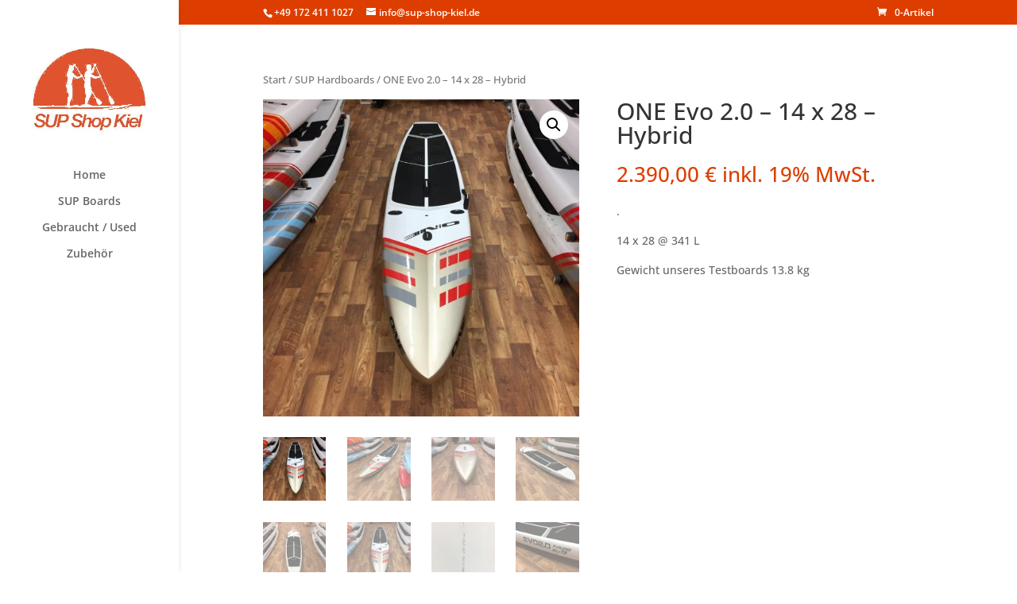

--- FILE ---
content_type: text/css
request_url: https://sup-shop-kiel.de/wp-content/et-cache/3434/et-core-unified-3434.min.css?ver=1766212012
body_size: -162
content:
h2.woocommerce-loop-category__title{text-align:center}mark.count{display:none}

--- FILE ---
content_type: text/css
request_url: https://sup-shop-kiel.de/wp-content/uploads/gfonts_local/gfonts_local.css
body_size: 667
content:
@font-face { font-family: "Open Sans";font-style: normal;font-weight: 300;
						src: url("https://sup-shop-kiel.de/wp-content/uploads/gfonts_local/Open_Sans/Open_Sans_300.eot"); /* IE9 Compat Modes */
						src: url("https://sup-shop-kiel.de/wp-content/uploads/gfonts_local/Open_Sans/Open_Sans_300.eot?#iefix") format("embedded-opentype"), /* IE6-IE8 */
							 url("https://sup-shop-kiel.de/wp-content/uploads/gfonts_local/Open_Sans/Open_Sans_300.woff2") format("woff2"), /* Super Modern Browsers */
							 url("https://sup-shop-kiel.de/wp-content/uploads/gfonts_local/Open_Sans/Open_Sans_300.woff") format("woff"), /* Pretty Modern Browsers */
							 url("https://sup-shop-kiel.de/wp-content/uploads/gfonts_local/Open_Sans/Open_Sans_300.ttf")  format("truetype"), /* Safari, Android, iOS */
						 url("https://sup-shop-kiel.de/wp-content/uploads/gfonts_local/Open_Sans/Open_Sans_300.svg#svgFontName") format("svg"); /* Legacy iOS */ }
@font-face { font-family: "Open Sans";font-style: normal;font-weight: 300;
						src: url("https://sup-shop-kiel.de/wp-content/uploads/gfonts_local/Open_Sans/Open_Sans_300.eot"); /* IE9 Compat Modes */
						src: url("https://sup-shop-kiel.de/wp-content/uploads/gfonts_local/Open_Sans/Open_Sans_300.eot?#iefix") format("embedded-opentype"), /* IE6-IE8 */
							 url("https://sup-shop-kiel.de/wp-content/uploads/gfonts_local/Open_Sans/Open_Sans_300.woff2") format("woff2"), /* Super Modern Browsers */
							 url("https://sup-shop-kiel.de/wp-content/uploads/gfonts_local/Open_Sans/Open_Sans_300.woff") format("woff"), /* Pretty Modern Browsers */
							 url("https://sup-shop-kiel.de/wp-content/uploads/gfonts_local/Open_Sans/Open_Sans_300.ttf")  format("truetype"), /* Safari, Android, iOS */
						 url("https://sup-shop-kiel.de/wp-content/uploads/gfonts_local/Open_Sans/Open_Sans_300.svg#svgFontName") format("svg"); /* Legacy iOS */ }
@font-face { font-family: "Open Sans";font-style: normal;font-weight: 300;
						src: url("https://sup-shop-kiel.de/wp-content/uploads/gfonts_local/Open_Sans/Open_Sans_300.eot"); /* IE9 Compat Modes */
						src: url("https://sup-shop-kiel.de/wp-content/uploads/gfonts_local/Open_Sans/Open_Sans_300.eot?#iefix") format("embedded-opentype"), /* IE6-IE8 */
							 url("https://sup-shop-kiel.de/wp-content/uploads/gfonts_local/Open_Sans/Open_Sans_300.woff2") format("woff2"), /* Super Modern Browsers */
							 url("https://sup-shop-kiel.de/wp-content/uploads/gfonts_local/Open_Sans/Open_Sans_300.woff") format("woff"), /* Pretty Modern Browsers */
							 url("https://sup-shop-kiel.de/wp-content/uploads/gfonts_local/Open_Sans/Open_Sans_300.ttf")  format("truetype"), /* Safari, Android, iOS */
						 url("https://sup-shop-kiel.de/wp-content/uploads/gfonts_local/Open_Sans/Open_Sans_300.svg#svgFontName") format("svg"); /* Legacy iOS */ }
@font-face { font-family: "Open Sans";font-style: normal;font-weight: 300;
						src: url("https://sup-shop-kiel.de/wp-content/uploads/gfonts_local/Open_Sans/Open_Sans_300.eot"); /* IE9 Compat Modes */
						src: url("https://sup-shop-kiel.de/wp-content/uploads/gfonts_local/Open_Sans/Open_Sans_300.eot?#iefix") format("embedded-opentype"), /* IE6-IE8 */
							 url("https://sup-shop-kiel.de/wp-content/uploads/gfonts_local/Open_Sans/Open_Sans_300.woff2") format("woff2"), /* Super Modern Browsers */
							 url("https://sup-shop-kiel.de/wp-content/uploads/gfonts_local/Open_Sans/Open_Sans_300.woff") format("woff"), /* Pretty Modern Browsers */
							 url("https://sup-shop-kiel.de/wp-content/uploads/gfonts_local/Open_Sans/Open_Sans_300.ttf")  format("truetype"), /* Safari, Android, iOS */
						 url("https://sup-shop-kiel.de/wp-content/uploads/gfonts_local/Open_Sans/Open_Sans_300.svg#svgFontName") format("svg"); /* Legacy iOS */ }
@font-face { font-family: "Open Sans";font-style: normal;font-weight: 300;
						src: url("https://sup-shop-kiel.de/wp-content/uploads/gfonts_local/Open_Sans/Open_Sans_300.eot"); /* IE9 Compat Modes */
						src: url("https://sup-shop-kiel.de/wp-content/uploads/gfonts_local/Open_Sans/Open_Sans_300.eot?#iefix") format("embedded-opentype"), /* IE6-IE8 */
							 url("https://sup-shop-kiel.de/wp-content/uploads/gfonts_local/Open_Sans/Open_Sans_300.woff2") format("woff2"), /* Super Modern Browsers */
							 url("https://sup-shop-kiel.de/wp-content/uploads/gfonts_local/Open_Sans/Open_Sans_300.woff") format("woff"), /* Pretty Modern Browsers */
							 url("https://sup-shop-kiel.de/wp-content/uploads/gfonts_local/Open_Sans/Open_Sans_300.ttf")  format("truetype"), /* Safari, Android, iOS */
						 url("https://sup-shop-kiel.de/wp-content/uploads/gfonts_local/Open_Sans/Open_Sans_300.svg#svgFontName") format("svg"); /* Legacy iOS */ }
@font-face { font-family: "Open Sans";font-style: italic;font-weight: 300;
						src: url("https://sup-shop-kiel.de/wp-content/uploads/gfonts_local/Open_Sans/Open_Sans_300italic.eot"); /* IE9 Compat Modes */
						src: url("https://sup-shop-kiel.de/wp-content/uploads/gfonts_local/Open_Sans/Open_Sans_300italic.eot?#iefix") format("embedded-opentype"), /* IE6-IE8 */
							 url("https://sup-shop-kiel.de/wp-content/uploads/gfonts_local/Open_Sans/Open_Sans_300italic.woff2") format("woff2"), /* Super Modern Browsers */
							 url("https://sup-shop-kiel.de/wp-content/uploads/gfonts_local/Open_Sans/Open_Sans_300italic.woff") format("woff"), /* Pretty Modern Browsers */
							 url("https://sup-shop-kiel.de/wp-content/uploads/gfonts_local/Open_Sans/Open_Sans_300italic.ttf")  format("truetype"), /* Safari, Android, iOS */
						 url("https://sup-shop-kiel.de/wp-content/uploads/gfonts_local/Open_Sans/Open_Sans_300italic.svg#svgFontName") format("svg"); /* Legacy iOS */ }
@font-face { font-family: "Open Sans";font-style: italic;font-weight: 300;
						src: url("https://sup-shop-kiel.de/wp-content/uploads/gfonts_local/Open_Sans/Open_Sans_300italic.eot"); /* IE9 Compat Modes */
						src: url("https://sup-shop-kiel.de/wp-content/uploads/gfonts_local/Open_Sans/Open_Sans_300italic.eot?#iefix") format("embedded-opentype"), /* IE6-IE8 */
							 url("https://sup-shop-kiel.de/wp-content/uploads/gfonts_local/Open_Sans/Open_Sans_300italic.woff2") format("woff2"), /* Super Modern Browsers */
							 url("https://sup-shop-kiel.de/wp-content/uploads/gfonts_local/Open_Sans/Open_Sans_300italic.woff") format("woff"), /* Pretty Modern Browsers */
							 url("https://sup-shop-kiel.de/wp-content/uploads/gfonts_local/Open_Sans/Open_Sans_300italic.ttf")  format("truetype"), /* Safari, Android, iOS */
						 url("https://sup-shop-kiel.de/wp-content/uploads/gfonts_local/Open_Sans/Open_Sans_300italic.svg#svgFontName") format("svg"); /* Legacy iOS */ }
@font-face { font-family: "Open Sans";font-style: italic;font-weight: 300;
						src: url("https://sup-shop-kiel.de/wp-content/uploads/gfonts_local/Open_Sans/Open_Sans_300italic.eot"); /* IE9 Compat Modes */
						src: url("https://sup-shop-kiel.de/wp-content/uploads/gfonts_local/Open_Sans/Open_Sans_300italic.eot?#iefix") format("embedded-opentype"), /* IE6-IE8 */
							 url("https://sup-shop-kiel.de/wp-content/uploads/gfonts_local/Open_Sans/Open_Sans_300italic.woff2") format("woff2"), /* Super Modern Browsers */
							 url("https://sup-shop-kiel.de/wp-content/uploads/gfonts_local/Open_Sans/Open_Sans_300italic.woff") format("woff"), /* Pretty Modern Browsers */
							 url("https://sup-shop-kiel.de/wp-content/uploads/gfonts_local/Open_Sans/Open_Sans_300italic.ttf")  format("truetype"), /* Safari, Android, iOS */
						 url("https://sup-shop-kiel.de/wp-content/uploads/gfonts_local/Open_Sans/Open_Sans_300italic.svg#svgFontName") format("svg"); /* Legacy iOS */ }
@font-face { font-family: "Open Sans";font-style: italic;font-weight: 300;
						src: url("https://sup-shop-kiel.de/wp-content/uploads/gfonts_local/Open_Sans/Open_Sans_300italic.eot"); /* IE9 Compat Modes */
						src: url("https://sup-shop-kiel.de/wp-content/uploads/gfonts_local/Open_Sans/Open_Sans_300italic.eot?#iefix") format("embedded-opentype"), /* IE6-IE8 */
							 url("https://sup-shop-kiel.de/wp-content/uploads/gfonts_local/Open_Sans/Open_Sans_300italic.woff2") format("woff2"), /* Super Modern Browsers */
							 url("https://sup-shop-kiel.de/wp-content/uploads/gfonts_local/Open_Sans/Open_Sans_300italic.woff") format("woff"), /* Pretty Modern Browsers */
							 url("https://sup-shop-kiel.de/wp-content/uploads/gfonts_local/Open_Sans/Open_Sans_300italic.ttf")  format("truetype"), /* Safari, Android, iOS */
						 url("https://sup-shop-kiel.de/wp-content/uploads/gfonts_local/Open_Sans/Open_Sans_300italic.svg#svgFontName") format("svg"); /* Legacy iOS */ }
@font-face { font-family: "Open Sans";font-style: italic;font-weight: 300;
						src: url("https://sup-shop-kiel.de/wp-content/uploads/gfonts_local/Open_Sans/Open_Sans_300italic.eot"); /* IE9 Compat Modes */
						src: url("https://sup-shop-kiel.de/wp-content/uploads/gfonts_local/Open_Sans/Open_Sans_300italic.eot?#iefix") format("embedded-opentype"), /* IE6-IE8 */
							 url("https://sup-shop-kiel.de/wp-content/uploads/gfonts_local/Open_Sans/Open_Sans_300italic.woff2") format("woff2"), /* Super Modern Browsers */
							 url("https://sup-shop-kiel.de/wp-content/uploads/gfonts_local/Open_Sans/Open_Sans_300italic.woff") format("woff"), /* Pretty Modern Browsers */
							 url("https://sup-shop-kiel.de/wp-content/uploads/gfonts_local/Open_Sans/Open_Sans_300italic.ttf")  format("truetype"), /* Safari, Android, iOS */
						 url("https://sup-shop-kiel.de/wp-content/uploads/gfonts_local/Open_Sans/Open_Sans_300italic.svg#svgFontName") format("svg"); /* Legacy iOS */ }
@font-face { font-family: "Open Sans";font-style: normal;font-weight: 500;
						src: url("https://sup-shop-kiel.de/wp-content/uploads/gfonts_local/Open_Sans/Open_Sans_500.eot"); /* IE9 Compat Modes */
						src: url("https://sup-shop-kiel.de/wp-content/uploads/gfonts_local/Open_Sans/Open_Sans_500.eot?#iefix") format("embedded-opentype"), /* IE6-IE8 */
							 url("https://sup-shop-kiel.de/wp-content/uploads/gfonts_local/Open_Sans/Open_Sans_500.woff2") format("woff2"), /* Super Modern Browsers */
							 url("https://sup-shop-kiel.de/wp-content/uploads/gfonts_local/Open_Sans/Open_Sans_500.woff") format("woff"), /* Pretty Modern Browsers */
							 url("https://sup-shop-kiel.de/wp-content/uploads/gfonts_local/Open_Sans/Open_Sans_500.ttf")  format("truetype"), /* Safari, Android, iOS */
						 url("https://sup-shop-kiel.de/wp-content/uploads/gfonts_local/Open_Sans/Open_Sans_500.svg#svgFontName") format("svg"); /* Legacy iOS */ }
@font-face { font-family: "Open Sans";font-style: normal;font-weight: 500;
						src: url("https://sup-shop-kiel.de/wp-content/uploads/gfonts_local/Open_Sans/Open_Sans_500.eot"); /* IE9 Compat Modes */
						src: url("https://sup-shop-kiel.de/wp-content/uploads/gfonts_local/Open_Sans/Open_Sans_500.eot?#iefix") format("embedded-opentype"), /* IE6-IE8 */
							 url("https://sup-shop-kiel.de/wp-content/uploads/gfonts_local/Open_Sans/Open_Sans_500.woff2") format("woff2"), /* Super Modern Browsers */
							 url("https://sup-shop-kiel.de/wp-content/uploads/gfonts_local/Open_Sans/Open_Sans_500.woff") format("woff"), /* Pretty Modern Browsers */
							 url("https://sup-shop-kiel.de/wp-content/uploads/gfonts_local/Open_Sans/Open_Sans_500.ttf")  format("truetype"), /* Safari, Android, iOS */
						 url("https://sup-shop-kiel.de/wp-content/uploads/gfonts_local/Open_Sans/Open_Sans_500.svg#svgFontName") format("svg"); /* Legacy iOS */ }
@font-face { font-family: "Open Sans";font-style: normal;font-weight: 500;
						src: url("https://sup-shop-kiel.de/wp-content/uploads/gfonts_local/Open_Sans/Open_Sans_500.eot"); /* IE9 Compat Modes */
						src: url("https://sup-shop-kiel.de/wp-content/uploads/gfonts_local/Open_Sans/Open_Sans_500.eot?#iefix") format("embedded-opentype"), /* IE6-IE8 */
							 url("https://sup-shop-kiel.de/wp-content/uploads/gfonts_local/Open_Sans/Open_Sans_500.woff2") format("woff2"), /* Super Modern Browsers */
							 url("https://sup-shop-kiel.de/wp-content/uploads/gfonts_local/Open_Sans/Open_Sans_500.woff") format("woff"), /* Pretty Modern Browsers */
							 url("https://sup-shop-kiel.de/wp-content/uploads/gfonts_local/Open_Sans/Open_Sans_500.ttf")  format("truetype"), /* Safari, Android, iOS */
						 url("https://sup-shop-kiel.de/wp-content/uploads/gfonts_local/Open_Sans/Open_Sans_500.svg#svgFontName") format("svg"); /* Legacy iOS */ }
@font-face { font-family: "Open Sans";font-style: normal;font-weight: 500;
						src: url("https://sup-shop-kiel.de/wp-content/uploads/gfonts_local/Open_Sans/Open_Sans_500.eot"); /* IE9 Compat Modes */
						src: url("https://sup-shop-kiel.de/wp-content/uploads/gfonts_local/Open_Sans/Open_Sans_500.eot?#iefix") format("embedded-opentype"), /* IE6-IE8 */
							 url("https://sup-shop-kiel.de/wp-content/uploads/gfonts_local/Open_Sans/Open_Sans_500.woff2") format("woff2"), /* Super Modern Browsers */
							 url("https://sup-shop-kiel.de/wp-content/uploads/gfonts_local/Open_Sans/Open_Sans_500.woff") format("woff"), /* Pretty Modern Browsers */
							 url("https://sup-shop-kiel.de/wp-content/uploads/gfonts_local/Open_Sans/Open_Sans_500.ttf")  format("truetype"), /* Safari, Android, iOS */
						 url("https://sup-shop-kiel.de/wp-content/uploads/gfonts_local/Open_Sans/Open_Sans_500.svg#svgFontName") format("svg"); /* Legacy iOS */ }
@font-face { font-family: "Open Sans";font-style: normal;font-weight: 500;
						src: url("https://sup-shop-kiel.de/wp-content/uploads/gfonts_local/Open_Sans/Open_Sans_500.eot"); /* IE9 Compat Modes */
						src: url("https://sup-shop-kiel.de/wp-content/uploads/gfonts_local/Open_Sans/Open_Sans_500.eot?#iefix") format("embedded-opentype"), /* IE6-IE8 */
							 url("https://sup-shop-kiel.de/wp-content/uploads/gfonts_local/Open_Sans/Open_Sans_500.woff2") format("woff2"), /* Super Modern Browsers */
							 url("https://sup-shop-kiel.de/wp-content/uploads/gfonts_local/Open_Sans/Open_Sans_500.woff") format("woff"), /* Pretty Modern Browsers */
							 url("https://sup-shop-kiel.de/wp-content/uploads/gfonts_local/Open_Sans/Open_Sans_500.ttf")  format("truetype"), /* Safari, Android, iOS */
						 url("https://sup-shop-kiel.de/wp-content/uploads/gfonts_local/Open_Sans/Open_Sans_500.svg#svgFontName") format("svg"); /* Legacy iOS */ }
@font-face { font-family: "Open Sans";font-style: italic;font-weight: 500;
						src: url("https://sup-shop-kiel.de/wp-content/uploads/gfonts_local/Open_Sans/Open_Sans_500italic.eot"); /* IE9 Compat Modes */
						src: url("https://sup-shop-kiel.de/wp-content/uploads/gfonts_local/Open_Sans/Open_Sans_500italic.eot?#iefix") format("embedded-opentype"), /* IE6-IE8 */
							 url("https://sup-shop-kiel.de/wp-content/uploads/gfonts_local/Open_Sans/Open_Sans_500italic.woff2") format("woff2"), /* Super Modern Browsers */
							 url("https://sup-shop-kiel.de/wp-content/uploads/gfonts_local/Open_Sans/Open_Sans_500italic.woff") format("woff"), /* Pretty Modern Browsers */
							 url("https://sup-shop-kiel.de/wp-content/uploads/gfonts_local/Open_Sans/Open_Sans_500italic.ttf")  format("truetype"), /* Safari, Android, iOS */
						 url("https://sup-shop-kiel.de/wp-content/uploads/gfonts_local/Open_Sans/Open_Sans_500italic.svg#svgFontName") format("svg"); /* Legacy iOS */ }
@font-face { font-family: "Open Sans";font-style: italic;font-weight: 500;
						src: url("https://sup-shop-kiel.de/wp-content/uploads/gfonts_local/Open_Sans/Open_Sans_500italic.eot"); /* IE9 Compat Modes */
						src: url("https://sup-shop-kiel.de/wp-content/uploads/gfonts_local/Open_Sans/Open_Sans_500italic.eot?#iefix") format("embedded-opentype"), /* IE6-IE8 */
							 url("https://sup-shop-kiel.de/wp-content/uploads/gfonts_local/Open_Sans/Open_Sans_500italic.woff2") format("woff2"), /* Super Modern Browsers */
							 url("https://sup-shop-kiel.de/wp-content/uploads/gfonts_local/Open_Sans/Open_Sans_500italic.woff") format("woff"), /* Pretty Modern Browsers */
							 url("https://sup-shop-kiel.de/wp-content/uploads/gfonts_local/Open_Sans/Open_Sans_500italic.ttf")  format("truetype"), /* Safari, Android, iOS */
						 url("https://sup-shop-kiel.de/wp-content/uploads/gfonts_local/Open_Sans/Open_Sans_500italic.svg#svgFontName") format("svg"); /* Legacy iOS */ }
@font-face { font-family: "Open Sans";font-style: italic;font-weight: 500;
						src: url("https://sup-shop-kiel.de/wp-content/uploads/gfonts_local/Open_Sans/Open_Sans_500italic.eot"); /* IE9 Compat Modes */
						src: url("https://sup-shop-kiel.de/wp-content/uploads/gfonts_local/Open_Sans/Open_Sans_500italic.eot?#iefix") format("embedded-opentype"), /* IE6-IE8 */
							 url("https://sup-shop-kiel.de/wp-content/uploads/gfonts_local/Open_Sans/Open_Sans_500italic.woff2") format("woff2"), /* Super Modern Browsers */
							 url("https://sup-shop-kiel.de/wp-content/uploads/gfonts_local/Open_Sans/Open_Sans_500italic.woff") format("woff"), /* Pretty Modern Browsers */
							 url("https://sup-shop-kiel.de/wp-content/uploads/gfonts_local/Open_Sans/Open_Sans_500italic.ttf")  format("truetype"), /* Safari, Android, iOS */
						 url("https://sup-shop-kiel.de/wp-content/uploads/gfonts_local/Open_Sans/Open_Sans_500italic.svg#svgFontName") format("svg"); /* Legacy iOS */ }
@font-face { font-family: "Open Sans";font-style: italic;font-weight: 500;
						src: url("https://sup-shop-kiel.de/wp-content/uploads/gfonts_local/Open_Sans/Open_Sans_500italic.eot"); /* IE9 Compat Modes */
						src: url("https://sup-shop-kiel.de/wp-content/uploads/gfonts_local/Open_Sans/Open_Sans_500italic.eot?#iefix") format("embedded-opentype"), /* IE6-IE8 */
							 url("https://sup-shop-kiel.de/wp-content/uploads/gfonts_local/Open_Sans/Open_Sans_500italic.woff2") format("woff2"), /* Super Modern Browsers */
							 url("https://sup-shop-kiel.de/wp-content/uploads/gfonts_local/Open_Sans/Open_Sans_500italic.woff") format("woff"), /* Pretty Modern Browsers */
							 url("https://sup-shop-kiel.de/wp-content/uploads/gfonts_local/Open_Sans/Open_Sans_500italic.ttf")  format("truetype"), /* Safari, Android, iOS */
						 url("https://sup-shop-kiel.de/wp-content/uploads/gfonts_local/Open_Sans/Open_Sans_500italic.svg#svgFontName") format("svg"); /* Legacy iOS */ }
@font-face { font-family: "Open Sans";font-style: italic;font-weight: 500;
						src: url("https://sup-shop-kiel.de/wp-content/uploads/gfonts_local/Open_Sans/Open_Sans_500italic.eot"); /* IE9 Compat Modes */
						src: url("https://sup-shop-kiel.de/wp-content/uploads/gfonts_local/Open_Sans/Open_Sans_500italic.eot?#iefix") format("embedded-opentype"), /* IE6-IE8 */
							 url("https://sup-shop-kiel.de/wp-content/uploads/gfonts_local/Open_Sans/Open_Sans_500italic.woff2") format("woff2"), /* Super Modern Browsers */
							 url("https://sup-shop-kiel.de/wp-content/uploads/gfonts_local/Open_Sans/Open_Sans_500italic.woff") format("woff"), /* Pretty Modern Browsers */
							 url("https://sup-shop-kiel.de/wp-content/uploads/gfonts_local/Open_Sans/Open_Sans_500italic.ttf")  format("truetype"), /* Safari, Android, iOS */
						 url("https://sup-shop-kiel.de/wp-content/uploads/gfonts_local/Open_Sans/Open_Sans_500italic.svg#svgFontName") format("svg"); /* Legacy iOS */ }
@font-face { font-family: "Open Sans";font-style: normal;font-weight: 600;
						src: url("https://sup-shop-kiel.de/wp-content/uploads/gfonts_local/Open_Sans/Open_Sans_600.eot"); /* IE9 Compat Modes */
						src: url("https://sup-shop-kiel.de/wp-content/uploads/gfonts_local/Open_Sans/Open_Sans_600.eot?#iefix") format("embedded-opentype"), /* IE6-IE8 */
							 url("https://sup-shop-kiel.de/wp-content/uploads/gfonts_local/Open_Sans/Open_Sans_600.woff2") format("woff2"), /* Super Modern Browsers */
							 url("https://sup-shop-kiel.de/wp-content/uploads/gfonts_local/Open_Sans/Open_Sans_600.woff") format("woff"), /* Pretty Modern Browsers */
							 url("https://sup-shop-kiel.de/wp-content/uploads/gfonts_local/Open_Sans/Open_Sans_600.ttf")  format("truetype"), /* Safari, Android, iOS */
						 url("https://sup-shop-kiel.de/wp-content/uploads/gfonts_local/Open_Sans/Open_Sans_600.svg#svgFontName") format("svg"); /* Legacy iOS */ }
@font-face { font-family: "Open Sans";font-style: normal;font-weight: 600;
						src: url("https://sup-shop-kiel.de/wp-content/uploads/gfonts_local/Open_Sans/Open_Sans_600.eot"); /* IE9 Compat Modes */
						src: url("https://sup-shop-kiel.de/wp-content/uploads/gfonts_local/Open_Sans/Open_Sans_600.eot?#iefix") format("embedded-opentype"), /* IE6-IE8 */
							 url("https://sup-shop-kiel.de/wp-content/uploads/gfonts_local/Open_Sans/Open_Sans_600.woff2") format("woff2"), /* Super Modern Browsers */
							 url("https://sup-shop-kiel.de/wp-content/uploads/gfonts_local/Open_Sans/Open_Sans_600.woff") format("woff"), /* Pretty Modern Browsers */
							 url("https://sup-shop-kiel.de/wp-content/uploads/gfonts_local/Open_Sans/Open_Sans_600.ttf")  format("truetype"), /* Safari, Android, iOS */
						 url("https://sup-shop-kiel.de/wp-content/uploads/gfonts_local/Open_Sans/Open_Sans_600.svg#svgFontName") format("svg"); /* Legacy iOS */ }
@font-face { font-family: "Open Sans";font-style: normal;font-weight: 600;
						src: url("https://sup-shop-kiel.de/wp-content/uploads/gfonts_local/Open_Sans/Open_Sans_600.eot"); /* IE9 Compat Modes */
						src: url("https://sup-shop-kiel.de/wp-content/uploads/gfonts_local/Open_Sans/Open_Sans_600.eot?#iefix") format("embedded-opentype"), /* IE6-IE8 */
							 url("https://sup-shop-kiel.de/wp-content/uploads/gfonts_local/Open_Sans/Open_Sans_600.woff2") format("woff2"), /* Super Modern Browsers */
							 url("https://sup-shop-kiel.de/wp-content/uploads/gfonts_local/Open_Sans/Open_Sans_600.woff") format("woff"), /* Pretty Modern Browsers */
							 url("https://sup-shop-kiel.de/wp-content/uploads/gfonts_local/Open_Sans/Open_Sans_600.ttf")  format("truetype"), /* Safari, Android, iOS */
						 url("https://sup-shop-kiel.de/wp-content/uploads/gfonts_local/Open_Sans/Open_Sans_600.svg#svgFontName") format("svg"); /* Legacy iOS */ }
@font-face { font-family: "Open Sans";font-style: normal;font-weight: 600;
						src: url("https://sup-shop-kiel.de/wp-content/uploads/gfonts_local/Open_Sans/Open_Sans_600.eot"); /* IE9 Compat Modes */
						src: url("https://sup-shop-kiel.de/wp-content/uploads/gfonts_local/Open_Sans/Open_Sans_600.eot?#iefix") format("embedded-opentype"), /* IE6-IE8 */
							 url("https://sup-shop-kiel.de/wp-content/uploads/gfonts_local/Open_Sans/Open_Sans_600.woff2") format("woff2"), /* Super Modern Browsers */
							 url("https://sup-shop-kiel.de/wp-content/uploads/gfonts_local/Open_Sans/Open_Sans_600.woff") format("woff"), /* Pretty Modern Browsers */
							 url("https://sup-shop-kiel.de/wp-content/uploads/gfonts_local/Open_Sans/Open_Sans_600.ttf")  format("truetype"), /* Safari, Android, iOS */
						 url("https://sup-shop-kiel.de/wp-content/uploads/gfonts_local/Open_Sans/Open_Sans_600.svg#svgFontName") format("svg"); /* Legacy iOS */ }
@font-face { font-family: "Open Sans";font-style: normal;font-weight: 600;
						src: url("https://sup-shop-kiel.de/wp-content/uploads/gfonts_local/Open_Sans/Open_Sans_600.eot"); /* IE9 Compat Modes */
						src: url("https://sup-shop-kiel.de/wp-content/uploads/gfonts_local/Open_Sans/Open_Sans_600.eot?#iefix") format("embedded-opentype"), /* IE6-IE8 */
							 url("https://sup-shop-kiel.de/wp-content/uploads/gfonts_local/Open_Sans/Open_Sans_600.woff2") format("woff2"), /* Super Modern Browsers */
							 url("https://sup-shop-kiel.de/wp-content/uploads/gfonts_local/Open_Sans/Open_Sans_600.woff") format("woff"), /* Pretty Modern Browsers */
							 url("https://sup-shop-kiel.de/wp-content/uploads/gfonts_local/Open_Sans/Open_Sans_600.ttf")  format("truetype"), /* Safari, Android, iOS */
						 url("https://sup-shop-kiel.de/wp-content/uploads/gfonts_local/Open_Sans/Open_Sans_600.svg#svgFontName") format("svg"); /* Legacy iOS */ }
@font-face { font-family: "Open Sans";font-style: italic;font-weight: 600;
						src: url("https://sup-shop-kiel.de/wp-content/uploads/gfonts_local/Open_Sans/Open_Sans_600italic.eot"); /* IE9 Compat Modes */
						src: url("https://sup-shop-kiel.de/wp-content/uploads/gfonts_local/Open_Sans/Open_Sans_600italic.eot?#iefix") format("embedded-opentype"), /* IE6-IE8 */
							 url("https://sup-shop-kiel.de/wp-content/uploads/gfonts_local/Open_Sans/Open_Sans_600italic.woff2") format("woff2"), /* Super Modern Browsers */
							 url("https://sup-shop-kiel.de/wp-content/uploads/gfonts_local/Open_Sans/Open_Sans_600italic.woff") format("woff"), /* Pretty Modern Browsers */
							 url("https://sup-shop-kiel.de/wp-content/uploads/gfonts_local/Open_Sans/Open_Sans_600italic.ttf")  format("truetype"), /* Safari, Android, iOS */
						 url("https://sup-shop-kiel.de/wp-content/uploads/gfonts_local/Open_Sans/Open_Sans_600italic.svg#svgFontName") format("svg"); /* Legacy iOS */ }
@font-face { font-family: "Open Sans";font-style: italic;font-weight: 600;
						src: url("https://sup-shop-kiel.de/wp-content/uploads/gfonts_local/Open_Sans/Open_Sans_600italic.eot"); /* IE9 Compat Modes */
						src: url("https://sup-shop-kiel.de/wp-content/uploads/gfonts_local/Open_Sans/Open_Sans_600italic.eot?#iefix") format("embedded-opentype"), /* IE6-IE8 */
							 url("https://sup-shop-kiel.de/wp-content/uploads/gfonts_local/Open_Sans/Open_Sans_600italic.woff2") format("woff2"), /* Super Modern Browsers */
							 url("https://sup-shop-kiel.de/wp-content/uploads/gfonts_local/Open_Sans/Open_Sans_600italic.woff") format("woff"), /* Pretty Modern Browsers */
							 url("https://sup-shop-kiel.de/wp-content/uploads/gfonts_local/Open_Sans/Open_Sans_600italic.ttf")  format("truetype"), /* Safari, Android, iOS */
						 url("https://sup-shop-kiel.de/wp-content/uploads/gfonts_local/Open_Sans/Open_Sans_600italic.svg#svgFontName") format("svg"); /* Legacy iOS */ }
@font-face { font-family: "Open Sans";font-style: italic;font-weight: 600;
						src: url("https://sup-shop-kiel.de/wp-content/uploads/gfonts_local/Open_Sans/Open_Sans_600italic.eot"); /* IE9 Compat Modes */
						src: url("https://sup-shop-kiel.de/wp-content/uploads/gfonts_local/Open_Sans/Open_Sans_600italic.eot?#iefix") format("embedded-opentype"), /* IE6-IE8 */
							 url("https://sup-shop-kiel.de/wp-content/uploads/gfonts_local/Open_Sans/Open_Sans_600italic.woff2") format("woff2"), /* Super Modern Browsers */
							 url("https://sup-shop-kiel.de/wp-content/uploads/gfonts_local/Open_Sans/Open_Sans_600italic.woff") format("woff"), /* Pretty Modern Browsers */
							 url("https://sup-shop-kiel.de/wp-content/uploads/gfonts_local/Open_Sans/Open_Sans_600italic.ttf")  format("truetype"), /* Safari, Android, iOS */
						 url("https://sup-shop-kiel.de/wp-content/uploads/gfonts_local/Open_Sans/Open_Sans_600italic.svg#svgFontName") format("svg"); /* Legacy iOS */ }
@font-face { font-family: "Open Sans";font-style: italic;font-weight: 600;
						src: url("https://sup-shop-kiel.de/wp-content/uploads/gfonts_local/Open_Sans/Open_Sans_600italic.eot"); /* IE9 Compat Modes */
						src: url("https://sup-shop-kiel.de/wp-content/uploads/gfonts_local/Open_Sans/Open_Sans_600italic.eot?#iefix") format("embedded-opentype"), /* IE6-IE8 */
							 url("https://sup-shop-kiel.de/wp-content/uploads/gfonts_local/Open_Sans/Open_Sans_600italic.woff2") format("woff2"), /* Super Modern Browsers */
							 url("https://sup-shop-kiel.de/wp-content/uploads/gfonts_local/Open_Sans/Open_Sans_600italic.woff") format("woff"), /* Pretty Modern Browsers */
							 url("https://sup-shop-kiel.de/wp-content/uploads/gfonts_local/Open_Sans/Open_Sans_600italic.ttf")  format("truetype"), /* Safari, Android, iOS */
						 url("https://sup-shop-kiel.de/wp-content/uploads/gfonts_local/Open_Sans/Open_Sans_600italic.svg#svgFontName") format("svg"); /* Legacy iOS */ }
@font-face { font-family: "Open Sans";font-style: italic;font-weight: 600;
						src: url("https://sup-shop-kiel.de/wp-content/uploads/gfonts_local/Open_Sans/Open_Sans_600italic.eot"); /* IE9 Compat Modes */
						src: url("https://sup-shop-kiel.de/wp-content/uploads/gfonts_local/Open_Sans/Open_Sans_600italic.eot?#iefix") format("embedded-opentype"), /* IE6-IE8 */
							 url("https://sup-shop-kiel.de/wp-content/uploads/gfonts_local/Open_Sans/Open_Sans_600italic.woff2") format("woff2"), /* Super Modern Browsers */
							 url("https://sup-shop-kiel.de/wp-content/uploads/gfonts_local/Open_Sans/Open_Sans_600italic.woff") format("woff"), /* Pretty Modern Browsers */
							 url("https://sup-shop-kiel.de/wp-content/uploads/gfonts_local/Open_Sans/Open_Sans_600italic.ttf")  format("truetype"), /* Safari, Android, iOS */
						 url("https://sup-shop-kiel.de/wp-content/uploads/gfonts_local/Open_Sans/Open_Sans_600italic.svg#svgFontName") format("svg"); /* Legacy iOS */ }
@font-face { font-family: "Open Sans";font-style: normal;font-weight: 700;
						src: url("https://sup-shop-kiel.de/wp-content/uploads/gfonts_local/Open_Sans/Open_Sans_700.eot"); /* IE9 Compat Modes */
						src: url("https://sup-shop-kiel.de/wp-content/uploads/gfonts_local/Open_Sans/Open_Sans_700.eot?#iefix") format("embedded-opentype"), /* IE6-IE8 */
							 url("https://sup-shop-kiel.de/wp-content/uploads/gfonts_local/Open_Sans/Open_Sans_700.woff2") format("woff2"), /* Super Modern Browsers */
							 url("https://sup-shop-kiel.de/wp-content/uploads/gfonts_local/Open_Sans/Open_Sans_700.woff") format("woff"), /* Pretty Modern Browsers */
							 url("https://sup-shop-kiel.de/wp-content/uploads/gfonts_local/Open_Sans/Open_Sans_700.ttf")  format("truetype"), /* Safari, Android, iOS */
						 url("https://sup-shop-kiel.de/wp-content/uploads/gfonts_local/Open_Sans/Open_Sans_700.svg#svgFontName") format("svg"); /* Legacy iOS */ }
@font-face { font-family: "Open Sans";font-style: normal;font-weight: 700;
						src: url("https://sup-shop-kiel.de/wp-content/uploads/gfonts_local/Open_Sans/Open_Sans_700.eot"); /* IE9 Compat Modes */
						src: url("https://sup-shop-kiel.de/wp-content/uploads/gfonts_local/Open_Sans/Open_Sans_700.eot?#iefix") format("embedded-opentype"), /* IE6-IE8 */
							 url("https://sup-shop-kiel.de/wp-content/uploads/gfonts_local/Open_Sans/Open_Sans_700.woff2") format("woff2"), /* Super Modern Browsers */
							 url("https://sup-shop-kiel.de/wp-content/uploads/gfonts_local/Open_Sans/Open_Sans_700.woff") format("woff"), /* Pretty Modern Browsers */
							 url("https://sup-shop-kiel.de/wp-content/uploads/gfonts_local/Open_Sans/Open_Sans_700.ttf")  format("truetype"), /* Safari, Android, iOS */
						 url("https://sup-shop-kiel.de/wp-content/uploads/gfonts_local/Open_Sans/Open_Sans_700.svg#svgFontName") format("svg"); /* Legacy iOS */ }
@font-face { font-family: "Open Sans";font-style: normal;font-weight: 700;
						src: url("https://sup-shop-kiel.de/wp-content/uploads/gfonts_local/Open_Sans/Open_Sans_700.eot"); /* IE9 Compat Modes */
						src: url("https://sup-shop-kiel.de/wp-content/uploads/gfonts_local/Open_Sans/Open_Sans_700.eot?#iefix") format("embedded-opentype"), /* IE6-IE8 */
							 url("https://sup-shop-kiel.de/wp-content/uploads/gfonts_local/Open_Sans/Open_Sans_700.woff2") format("woff2"), /* Super Modern Browsers */
							 url("https://sup-shop-kiel.de/wp-content/uploads/gfonts_local/Open_Sans/Open_Sans_700.woff") format("woff"), /* Pretty Modern Browsers */
							 url("https://sup-shop-kiel.de/wp-content/uploads/gfonts_local/Open_Sans/Open_Sans_700.ttf")  format("truetype"), /* Safari, Android, iOS */
						 url("https://sup-shop-kiel.de/wp-content/uploads/gfonts_local/Open_Sans/Open_Sans_700.svg#svgFontName") format("svg"); /* Legacy iOS */ }
@font-face { font-family: "Open Sans";font-style: normal;font-weight: 700;
						src: url("https://sup-shop-kiel.de/wp-content/uploads/gfonts_local/Open_Sans/Open_Sans_700.eot"); /* IE9 Compat Modes */
						src: url("https://sup-shop-kiel.de/wp-content/uploads/gfonts_local/Open_Sans/Open_Sans_700.eot?#iefix") format("embedded-opentype"), /* IE6-IE8 */
							 url("https://sup-shop-kiel.de/wp-content/uploads/gfonts_local/Open_Sans/Open_Sans_700.woff2") format("woff2"), /* Super Modern Browsers */
							 url("https://sup-shop-kiel.de/wp-content/uploads/gfonts_local/Open_Sans/Open_Sans_700.woff") format("woff"), /* Pretty Modern Browsers */
							 url("https://sup-shop-kiel.de/wp-content/uploads/gfonts_local/Open_Sans/Open_Sans_700.ttf")  format("truetype"), /* Safari, Android, iOS */
						 url("https://sup-shop-kiel.de/wp-content/uploads/gfonts_local/Open_Sans/Open_Sans_700.svg#svgFontName") format("svg"); /* Legacy iOS */ }
@font-face { font-family: "Open Sans";font-style: normal;font-weight: 700;
						src: url("https://sup-shop-kiel.de/wp-content/uploads/gfonts_local/Open_Sans/Open_Sans_700.eot"); /* IE9 Compat Modes */
						src: url("https://sup-shop-kiel.de/wp-content/uploads/gfonts_local/Open_Sans/Open_Sans_700.eot?#iefix") format("embedded-opentype"), /* IE6-IE8 */
							 url("https://sup-shop-kiel.de/wp-content/uploads/gfonts_local/Open_Sans/Open_Sans_700.woff2") format("woff2"), /* Super Modern Browsers */
							 url("https://sup-shop-kiel.de/wp-content/uploads/gfonts_local/Open_Sans/Open_Sans_700.woff") format("woff"), /* Pretty Modern Browsers */
							 url("https://sup-shop-kiel.de/wp-content/uploads/gfonts_local/Open_Sans/Open_Sans_700.ttf")  format("truetype"), /* Safari, Android, iOS */
						 url("https://sup-shop-kiel.de/wp-content/uploads/gfonts_local/Open_Sans/Open_Sans_700.svg#svgFontName") format("svg"); /* Legacy iOS */ }
@font-face { font-family: "Open Sans";font-style: italic;font-weight: 700;
						src: url("https://sup-shop-kiel.de/wp-content/uploads/gfonts_local/Open_Sans/Open_Sans_700italic.eot"); /* IE9 Compat Modes */
						src: url("https://sup-shop-kiel.de/wp-content/uploads/gfonts_local/Open_Sans/Open_Sans_700italic.eot?#iefix") format("embedded-opentype"), /* IE6-IE8 */
							 url("https://sup-shop-kiel.de/wp-content/uploads/gfonts_local/Open_Sans/Open_Sans_700italic.woff2") format("woff2"), /* Super Modern Browsers */
							 url("https://sup-shop-kiel.de/wp-content/uploads/gfonts_local/Open_Sans/Open_Sans_700italic.woff") format("woff"), /* Pretty Modern Browsers */
							 url("https://sup-shop-kiel.de/wp-content/uploads/gfonts_local/Open_Sans/Open_Sans_700italic.ttf")  format("truetype"), /* Safari, Android, iOS */
						 url("https://sup-shop-kiel.de/wp-content/uploads/gfonts_local/Open_Sans/Open_Sans_700italic.svg#svgFontName") format("svg"); /* Legacy iOS */ }
@font-face { font-family: "Open Sans";font-style: italic;font-weight: 700;
						src: url("https://sup-shop-kiel.de/wp-content/uploads/gfonts_local/Open_Sans/Open_Sans_700italic.eot"); /* IE9 Compat Modes */
						src: url("https://sup-shop-kiel.de/wp-content/uploads/gfonts_local/Open_Sans/Open_Sans_700italic.eot?#iefix") format("embedded-opentype"), /* IE6-IE8 */
							 url("https://sup-shop-kiel.de/wp-content/uploads/gfonts_local/Open_Sans/Open_Sans_700italic.woff2") format("woff2"), /* Super Modern Browsers */
							 url("https://sup-shop-kiel.de/wp-content/uploads/gfonts_local/Open_Sans/Open_Sans_700italic.woff") format("woff"), /* Pretty Modern Browsers */
							 url("https://sup-shop-kiel.de/wp-content/uploads/gfonts_local/Open_Sans/Open_Sans_700italic.ttf")  format("truetype"), /* Safari, Android, iOS */
						 url("https://sup-shop-kiel.de/wp-content/uploads/gfonts_local/Open_Sans/Open_Sans_700italic.svg#svgFontName") format("svg"); /* Legacy iOS */ }
@font-face { font-family: "Open Sans";font-style: italic;font-weight: 700;
						src: url("https://sup-shop-kiel.de/wp-content/uploads/gfonts_local/Open_Sans/Open_Sans_700italic.eot"); /* IE9 Compat Modes */
						src: url("https://sup-shop-kiel.de/wp-content/uploads/gfonts_local/Open_Sans/Open_Sans_700italic.eot?#iefix") format("embedded-opentype"), /* IE6-IE8 */
							 url("https://sup-shop-kiel.de/wp-content/uploads/gfonts_local/Open_Sans/Open_Sans_700italic.woff2") format("woff2"), /* Super Modern Browsers */
							 url("https://sup-shop-kiel.de/wp-content/uploads/gfonts_local/Open_Sans/Open_Sans_700italic.woff") format("woff"), /* Pretty Modern Browsers */
							 url("https://sup-shop-kiel.de/wp-content/uploads/gfonts_local/Open_Sans/Open_Sans_700italic.ttf")  format("truetype"), /* Safari, Android, iOS */
						 url("https://sup-shop-kiel.de/wp-content/uploads/gfonts_local/Open_Sans/Open_Sans_700italic.svg#svgFontName") format("svg"); /* Legacy iOS */ }
@font-face { font-family: "Open Sans";font-style: italic;font-weight: 700;
						src: url("https://sup-shop-kiel.de/wp-content/uploads/gfonts_local/Open_Sans/Open_Sans_700italic.eot"); /* IE9 Compat Modes */
						src: url("https://sup-shop-kiel.de/wp-content/uploads/gfonts_local/Open_Sans/Open_Sans_700italic.eot?#iefix") format("embedded-opentype"), /* IE6-IE8 */
							 url("https://sup-shop-kiel.de/wp-content/uploads/gfonts_local/Open_Sans/Open_Sans_700italic.woff2") format("woff2"), /* Super Modern Browsers */
							 url("https://sup-shop-kiel.de/wp-content/uploads/gfonts_local/Open_Sans/Open_Sans_700italic.woff") format("woff"), /* Pretty Modern Browsers */
							 url("https://sup-shop-kiel.de/wp-content/uploads/gfonts_local/Open_Sans/Open_Sans_700italic.ttf")  format("truetype"), /* Safari, Android, iOS */
						 url("https://sup-shop-kiel.de/wp-content/uploads/gfonts_local/Open_Sans/Open_Sans_700italic.svg#svgFontName") format("svg"); /* Legacy iOS */ }
@font-face { font-family: "Open Sans";font-style: italic;font-weight: 700;
						src: url("https://sup-shop-kiel.de/wp-content/uploads/gfonts_local/Open_Sans/Open_Sans_700italic.eot"); /* IE9 Compat Modes */
						src: url("https://sup-shop-kiel.de/wp-content/uploads/gfonts_local/Open_Sans/Open_Sans_700italic.eot?#iefix") format("embedded-opentype"), /* IE6-IE8 */
							 url("https://sup-shop-kiel.de/wp-content/uploads/gfonts_local/Open_Sans/Open_Sans_700italic.woff2") format("woff2"), /* Super Modern Browsers */
							 url("https://sup-shop-kiel.de/wp-content/uploads/gfonts_local/Open_Sans/Open_Sans_700italic.woff") format("woff"), /* Pretty Modern Browsers */
							 url("https://sup-shop-kiel.de/wp-content/uploads/gfonts_local/Open_Sans/Open_Sans_700italic.ttf")  format("truetype"), /* Safari, Android, iOS */
						 url("https://sup-shop-kiel.de/wp-content/uploads/gfonts_local/Open_Sans/Open_Sans_700italic.svg#svgFontName") format("svg"); /* Legacy iOS */ }
@font-face { font-family: "Open Sans";font-style: normal;font-weight: 800;
						src: url("https://sup-shop-kiel.de/wp-content/uploads/gfonts_local/Open_Sans/Open_Sans_800.eot"); /* IE9 Compat Modes */
						src: url("https://sup-shop-kiel.de/wp-content/uploads/gfonts_local/Open_Sans/Open_Sans_800.eot?#iefix") format("embedded-opentype"), /* IE6-IE8 */
							 url("https://sup-shop-kiel.de/wp-content/uploads/gfonts_local/Open_Sans/Open_Sans_800.woff2") format("woff2"), /* Super Modern Browsers */
							 url("https://sup-shop-kiel.de/wp-content/uploads/gfonts_local/Open_Sans/Open_Sans_800.woff") format("woff"), /* Pretty Modern Browsers */
							 url("https://sup-shop-kiel.de/wp-content/uploads/gfonts_local/Open_Sans/Open_Sans_800.ttf")  format("truetype"), /* Safari, Android, iOS */
						 url("https://sup-shop-kiel.de/wp-content/uploads/gfonts_local/Open_Sans/Open_Sans_800.svg#svgFontName") format("svg"); /* Legacy iOS */ }
@font-face { font-family: "Open Sans";font-style: normal;font-weight: 800;
						src: url("https://sup-shop-kiel.de/wp-content/uploads/gfonts_local/Open_Sans/Open_Sans_800.eot"); /* IE9 Compat Modes */
						src: url("https://sup-shop-kiel.de/wp-content/uploads/gfonts_local/Open_Sans/Open_Sans_800.eot?#iefix") format("embedded-opentype"), /* IE6-IE8 */
							 url("https://sup-shop-kiel.de/wp-content/uploads/gfonts_local/Open_Sans/Open_Sans_800.woff2") format("woff2"), /* Super Modern Browsers */
							 url("https://sup-shop-kiel.de/wp-content/uploads/gfonts_local/Open_Sans/Open_Sans_800.woff") format("woff"), /* Pretty Modern Browsers */
							 url("https://sup-shop-kiel.de/wp-content/uploads/gfonts_local/Open_Sans/Open_Sans_800.ttf")  format("truetype"), /* Safari, Android, iOS */
						 url("https://sup-shop-kiel.de/wp-content/uploads/gfonts_local/Open_Sans/Open_Sans_800.svg#svgFontName") format("svg"); /* Legacy iOS */ }
@font-face { font-family: "Open Sans";font-style: normal;font-weight: 800;
						src: url("https://sup-shop-kiel.de/wp-content/uploads/gfonts_local/Open_Sans/Open_Sans_800.eot"); /* IE9 Compat Modes */
						src: url("https://sup-shop-kiel.de/wp-content/uploads/gfonts_local/Open_Sans/Open_Sans_800.eot?#iefix") format("embedded-opentype"), /* IE6-IE8 */
							 url("https://sup-shop-kiel.de/wp-content/uploads/gfonts_local/Open_Sans/Open_Sans_800.woff2") format("woff2"), /* Super Modern Browsers */
							 url("https://sup-shop-kiel.de/wp-content/uploads/gfonts_local/Open_Sans/Open_Sans_800.woff") format("woff"), /* Pretty Modern Browsers */
							 url("https://sup-shop-kiel.de/wp-content/uploads/gfonts_local/Open_Sans/Open_Sans_800.ttf")  format("truetype"), /* Safari, Android, iOS */
						 url("https://sup-shop-kiel.de/wp-content/uploads/gfonts_local/Open_Sans/Open_Sans_800.svg#svgFontName") format("svg"); /* Legacy iOS */ }
@font-face { font-family: "Open Sans";font-style: normal;font-weight: 800;
						src: url("https://sup-shop-kiel.de/wp-content/uploads/gfonts_local/Open_Sans/Open_Sans_800.eot"); /* IE9 Compat Modes */
						src: url("https://sup-shop-kiel.de/wp-content/uploads/gfonts_local/Open_Sans/Open_Sans_800.eot?#iefix") format("embedded-opentype"), /* IE6-IE8 */
							 url("https://sup-shop-kiel.de/wp-content/uploads/gfonts_local/Open_Sans/Open_Sans_800.woff2") format("woff2"), /* Super Modern Browsers */
							 url("https://sup-shop-kiel.de/wp-content/uploads/gfonts_local/Open_Sans/Open_Sans_800.woff") format("woff"), /* Pretty Modern Browsers */
							 url("https://sup-shop-kiel.de/wp-content/uploads/gfonts_local/Open_Sans/Open_Sans_800.ttf")  format("truetype"), /* Safari, Android, iOS */
						 url("https://sup-shop-kiel.de/wp-content/uploads/gfonts_local/Open_Sans/Open_Sans_800.svg#svgFontName") format("svg"); /* Legacy iOS */ }
@font-face { font-family: "Open Sans";font-style: normal;font-weight: 800;
						src: url("https://sup-shop-kiel.de/wp-content/uploads/gfonts_local/Open_Sans/Open_Sans_800.eot"); /* IE9 Compat Modes */
						src: url("https://sup-shop-kiel.de/wp-content/uploads/gfonts_local/Open_Sans/Open_Sans_800.eot?#iefix") format("embedded-opentype"), /* IE6-IE8 */
							 url("https://sup-shop-kiel.de/wp-content/uploads/gfonts_local/Open_Sans/Open_Sans_800.woff2") format("woff2"), /* Super Modern Browsers */
							 url("https://sup-shop-kiel.de/wp-content/uploads/gfonts_local/Open_Sans/Open_Sans_800.woff") format("woff"), /* Pretty Modern Browsers */
							 url("https://sup-shop-kiel.de/wp-content/uploads/gfonts_local/Open_Sans/Open_Sans_800.ttf")  format("truetype"), /* Safari, Android, iOS */
						 url("https://sup-shop-kiel.de/wp-content/uploads/gfonts_local/Open_Sans/Open_Sans_800.svg#svgFontName") format("svg"); /* Legacy iOS */ }
@font-face { font-family: "Open Sans";font-style: italic;font-weight: 800;
						src: url("https://sup-shop-kiel.de/wp-content/uploads/gfonts_local/Open_Sans/Open_Sans_800italic.eot"); /* IE9 Compat Modes */
						src: url("https://sup-shop-kiel.de/wp-content/uploads/gfonts_local/Open_Sans/Open_Sans_800italic.eot?#iefix") format("embedded-opentype"), /* IE6-IE8 */
							 url("https://sup-shop-kiel.de/wp-content/uploads/gfonts_local/Open_Sans/Open_Sans_800italic.woff2") format("woff2"), /* Super Modern Browsers */
							 url("https://sup-shop-kiel.de/wp-content/uploads/gfonts_local/Open_Sans/Open_Sans_800italic.woff") format("woff"), /* Pretty Modern Browsers */
							 url("https://sup-shop-kiel.de/wp-content/uploads/gfonts_local/Open_Sans/Open_Sans_800italic.ttf")  format("truetype"), /* Safari, Android, iOS */
						 url("https://sup-shop-kiel.de/wp-content/uploads/gfonts_local/Open_Sans/Open_Sans_800italic.svg#svgFontName") format("svg"); /* Legacy iOS */ }
@font-face { font-family: "Open Sans";font-style: italic;font-weight: 800;
						src: url("https://sup-shop-kiel.de/wp-content/uploads/gfonts_local/Open_Sans/Open_Sans_800italic.eot"); /* IE9 Compat Modes */
						src: url("https://sup-shop-kiel.de/wp-content/uploads/gfonts_local/Open_Sans/Open_Sans_800italic.eot?#iefix") format("embedded-opentype"), /* IE6-IE8 */
							 url("https://sup-shop-kiel.de/wp-content/uploads/gfonts_local/Open_Sans/Open_Sans_800italic.woff2") format("woff2"), /* Super Modern Browsers */
							 url("https://sup-shop-kiel.de/wp-content/uploads/gfonts_local/Open_Sans/Open_Sans_800italic.woff") format("woff"), /* Pretty Modern Browsers */
							 url("https://sup-shop-kiel.de/wp-content/uploads/gfonts_local/Open_Sans/Open_Sans_800italic.ttf")  format("truetype"), /* Safari, Android, iOS */
						 url("https://sup-shop-kiel.de/wp-content/uploads/gfonts_local/Open_Sans/Open_Sans_800italic.svg#svgFontName") format("svg"); /* Legacy iOS */ }
@font-face { font-family: "Open Sans";font-style: italic;font-weight: 800;
						src: url("https://sup-shop-kiel.de/wp-content/uploads/gfonts_local/Open_Sans/Open_Sans_800italic.eot"); /* IE9 Compat Modes */
						src: url("https://sup-shop-kiel.de/wp-content/uploads/gfonts_local/Open_Sans/Open_Sans_800italic.eot?#iefix") format("embedded-opentype"), /* IE6-IE8 */
							 url("https://sup-shop-kiel.de/wp-content/uploads/gfonts_local/Open_Sans/Open_Sans_800italic.woff2") format("woff2"), /* Super Modern Browsers */
							 url("https://sup-shop-kiel.de/wp-content/uploads/gfonts_local/Open_Sans/Open_Sans_800italic.woff") format("woff"), /* Pretty Modern Browsers */
							 url("https://sup-shop-kiel.de/wp-content/uploads/gfonts_local/Open_Sans/Open_Sans_800italic.ttf")  format("truetype"), /* Safari, Android, iOS */
						 url("https://sup-shop-kiel.de/wp-content/uploads/gfonts_local/Open_Sans/Open_Sans_800italic.svg#svgFontName") format("svg"); /* Legacy iOS */ }
@font-face { font-family: "Open Sans";font-style: italic;font-weight: 800;
						src: url("https://sup-shop-kiel.de/wp-content/uploads/gfonts_local/Open_Sans/Open_Sans_800italic.eot"); /* IE9 Compat Modes */
						src: url("https://sup-shop-kiel.de/wp-content/uploads/gfonts_local/Open_Sans/Open_Sans_800italic.eot?#iefix") format("embedded-opentype"), /* IE6-IE8 */
							 url("https://sup-shop-kiel.de/wp-content/uploads/gfonts_local/Open_Sans/Open_Sans_800italic.woff2") format("woff2"), /* Super Modern Browsers */
							 url("https://sup-shop-kiel.de/wp-content/uploads/gfonts_local/Open_Sans/Open_Sans_800italic.woff") format("woff"), /* Pretty Modern Browsers */
							 url("https://sup-shop-kiel.de/wp-content/uploads/gfonts_local/Open_Sans/Open_Sans_800italic.ttf")  format("truetype"), /* Safari, Android, iOS */
						 url("https://sup-shop-kiel.de/wp-content/uploads/gfonts_local/Open_Sans/Open_Sans_800italic.svg#svgFontName") format("svg"); /* Legacy iOS */ }
@font-face { font-family: "Open Sans";font-style: italic;font-weight: 800;
						src: url("https://sup-shop-kiel.de/wp-content/uploads/gfonts_local/Open_Sans/Open_Sans_800italic.eot"); /* IE9 Compat Modes */
						src: url("https://sup-shop-kiel.de/wp-content/uploads/gfonts_local/Open_Sans/Open_Sans_800italic.eot?#iefix") format("embedded-opentype"), /* IE6-IE8 */
							 url("https://sup-shop-kiel.de/wp-content/uploads/gfonts_local/Open_Sans/Open_Sans_800italic.woff2") format("woff2"), /* Super Modern Browsers */
							 url("https://sup-shop-kiel.de/wp-content/uploads/gfonts_local/Open_Sans/Open_Sans_800italic.woff") format("woff"), /* Pretty Modern Browsers */
							 url("https://sup-shop-kiel.de/wp-content/uploads/gfonts_local/Open_Sans/Open_Sans_800italic.ttf")  format("truetype"), /* Safari, Android, iOS */
						 url("https://sup-shop-kiel.de/wp-content/uploads/gfonts_local/Open_Sans/Open_Sans_800italic.svg#svgFontName") format("svg"); /* Legacy iOS */ }
@font-face { font-family: "Open Sans";font-style: italic;font-weight: 400;
						src: url("https://sup-shop-kiel.de/wp-content/uploads/gfonts_local/Open_Sans/Open_Sans_italic.eot"); /* IE9 Compat Modes */
						src: url("https://sup-shop-kiel.de/wp-content/uploads/gfonts_local/Open_Sans/Open_Sans_italic.eot?#iefix") format("embedded-opentype"), /* IE6-IE8 */
							 url("https://sup-shop-kiel.de/wp-content/uploads/gfonts_local/Open_Sans/Open_Sans_italic.woff2") format("woff2"), /* Super Modern Browsers */
							 url("https://sup-shop-kiel.de/wp-content/uploads/gfonts_local/Open_Sans/Open_Sans_italic.woff") format("woff"), /* Pretty Modern Browsers */
							 url("https://sup-shop-kiel.de/wp-content/uploads/gfonts_local/Open_Sans/Open_Sans_italic.ttf")  format("truetype"), /* Safari, Android, iOS */
						 url("https://sup-shop-kiel.de/wp-content/uploads/gfonts_local/Open_Sans/Open_Sans_italic.svg#svgFontName") format("svg"); /* Legacy iOS */ }
@font-face { font-family: "Open Sans";font-style: italic;font-weight: 400;
						src: url("https://sup-shop-kiel.de/wp-content/uploads/gfonts_local/Open_Sans/Open_Sans_italic.eot"); /* IE9 Compat Modes */
						src: url("https://sup-shop-kiel.de/wp-content/uploads/gfonts_local/Open_Sans/Open_Sans_italic.eot?#iefix") format("embedded-opentype"), /* IE6-IE8 */
							 url("https://sup-shop-kiel.de/wp-content/uploads/gfonts_local/Open_Sans/Open_Sans_italic.woff2") format("woff2"), /* Super Modern Browsers */
							 url("https://sup-shop-kiel.de/wp-content/uploads/gfonts_local/Open_Sans/Open_Sans_italic.woff") format("woff"), /* Pretty Modern Browsers */
							 url("https://sup-shop-kiel.de/wp-content/uploads/gfonts_local/Open_Sans/Open_Sans_italic.ttf")  format("truetype"), /* Safari, Android, iOS */
						 url("https://sup-shop-kiel.de/wp-content/uploads/gfonts_local/Open_Sans/Open_Sans_italic.svg#svgFontName") format("svg"); /* Legacy iOS */ }
@font-face { font-family: "Open Sans";font-style: italic;font-weight: 400;
						src: url("https://sup-shop-kiel.de/wp-content/uploads/gfonts_local/Open_Sans/Open_Sans_italic.eot"); /* IE9 Compat Modes */
						src: url("https://sup-shop-kiel.de/wp-content/uploads/gfonts_local/Open_Sans/Open_Sans_italic.eot?#iefix") format("embedded-opentype"), /* IE6-IE8 */
							 url("https://sup-shop-kiel.de/wp-content/uploads/gfonts_local/Open_Sans/Open_Sans_italic.woff2") format("woff2"), /* Super Modern Browsers */
							 url("https://sup-shop-kiel.de/wp-content/uploads/gfonts_local/Open_Sans/Open_Sans_italic.woff") format("woff"), /* Pretty Modern Browsers */
							 url("https://sup-shop-kiel.de/wp-content/uploads/gfonts_local/Open_Sans/Open_Sans_italic.ttf")  format("truetype"), /* Safari, Android, iOS */
						 url("https://sup-shop-kiel.de/wp-content/uploads/gfonts_local/Open_Sans/Open_Sans_italic.svg#svgFontName") format("svg"); /* Legacy iOS */ }
@font-face { font-family: "Open Sans";font-style: italic;font-weight: 400;
						src: url("https://sup-shop-kiel.de/wp-content/uploads/gfonts_local/Open_Sans/Open_Sans_italic.eot"); /* IE9 Compat Modes */
						src: url("https://sup-shop-kiel.de/wp-content/uploads/gfonts_local/Open_Sans/Open_Sans_italic.eot?#iefix") format("embedded-opentype"), /* IE6-IE8 */
							 url("https://sup-shop-kiel.de/wp-content/uploads/gfonts_local/Open_Sans/Open_Sans_italic.woff2") format("woff2"), /* Super Modern Browsers */
							 url("https://sup-shop-kiel.de/wp-content/uploads/gfonts_local/Open_Sans/Open_Sans_italic.woff") format("woff"), /* Pretty Modern Browsers */
							 url("https://sup-shop-kiel.de/wp-content/uploads/gfonts_local/Open_Sans/Open_Sans_italic.ttf")  format("truetype"), /* Safari, Android, iOS */
						 url("https://sup-shop-kiel.de/wp-content/uploads/gfonts_local/Open_Sans/Open_Sans_italic.svg#svgFontName") format("svg"); /* Legacy iOS */ }
@font-face { font-family: "Open Sans";font-style: italic;font-weight: 400;
						src: url("https://sup-shop-kiel.de/wp-content/uploads/gfonts_local/Open_Sans/Open_Sans_italic.eot"); /* IE9 Compat Modes */
						src: url("https://sup-shop-kiel.de/wp-content/uploads/gfonts_local/Open_Sans/Open_Sans_italic.eot?#iefix") format("embedded-opentype"), /* IE6-IE8 */
							 url("https://sup-shop-kiel.de/wp-content/uploads/gfonts_local/Open_Sans/Open_Sans_italic.woff2") format("woff2"), /* Super Modern Browsers */
							 url("https://sup-shop-kiel.de/wp-content/uploads/gfonts_local/Open_Sans/Open_Sans_italic.woff") format("woff"), /* Pretty Modern Browsers */
							 url("https://sup-shop-kiel.de/wp-content/uploads/gfonts_local/Open_Sans/Open_Sans_italic.ttf")  format("truetype"), /* Safari, Android, iOS */
						 url("https://sup-shop-kiel.de/wp-content/uploads/gfonts_local/Open_Sans/Open_Sans_italic.svg#svgFontName") format("svg"); /* Legacy iOS */ }
@font-face { font-family: "Open Sans";font-style: regular;font-weight: 400;
						src: url("https://sup-shop-kiel.de/wp-content/uploads/gfonts_local/Open_Sans/Open_Sans_regular.eot"); /* IE9 Compat Modes */
						src: url("https://sup-shop-kiel.de/wp-content/uploads/gfonts_local/Open_Sans/Open_Sans_regular.eot?#iefix") format("embedded-opentype"), /* IE6-IE8 */
							 url("https://sup-shop-kiel.de/wp-content/uploads/gfonts_local/Open_Sans/Open_Sans_regular.woff2") format("woff2"), /* Super Modern Browsers */
							 url("https://sup-shop-kiel.de/wp-content/uploads/gfonts_local/Open_Sans/Open_Sans_regular.woff") format("woff"), /* Pretty Modern Browsers */
							 url("https://sup-shop-kiel.de/wp-content/uploads/gfonts_local/Open_Sans/Open_Sans_regular.ttf")  format("truetype"), /* Safari, Android, iOS */
						 url("https://sup-shop-kiel.de/wp-content/uploads/gfonts_local/Open_Sans/Open_Sans_regular.svg#svgFontName") format("svg"); /* Legacy iOS */ }
@font-face { font-family: "Open Sans";font-style: regular;font-weight: 400;
						src: url("https://sup-shop-kiel.de/wp-content/uploads/gfonts_local/Open_Sans/Open_Sans_regular.eot"); /* IE9 Compat Modes */
						src: url("https://sup-shop-kiel.de/wp-content/uploads/gfonts_local/Open_Sans/Open_Sans_regular.eot?#iefix") format("embedded-opentype"), /* IE6-IE8 */
							 url("https://sup-shop-kiel.de/wp-content/uploads/gfonts_local/Open_Sans/Open_Sans_regular.woff2") format("woff2"), /* Super Modern Browsers */
							 url("https://sup-shop-kiel.de/wp-content/uploads/gfonts_local/Open_Sans/Open_Sans_regular.woff") format("woff"), /* Pretty Modern Browsers */
							 url("https://sup-shop-kiel.de/wp-content/uploads/gfonts_local/Open_Sans/Open_Sans_regular.ttf")  format("truetype"), /* Safari, Android, iOS */
						 url("https://sup-shop-kiel.de/wp-content/uploads/gfonts_local/Open_Sans/Open_Sans_regular.svg#svgFontName") format("svg"); /* Legacy iOS */ }
@font-face { font-family: "Open Sans";font-style: regular;font-weight: 400;
						src: url("https://sup-shop-kiel.de/wp-content/uploads/gfonts_local/Open_Sans/Open_Sans_regular.eot"); /* IE9 Compat Modes */
						src: url("https://sup-shop-kiel.de/wp-content/uploads/gfonts_local/Open_Sans/Open_Sans_regular.eot?#iefix") format("embedded-opentype"), /* IE6-IE8 */
							 url("https://sup-shop-kiel.de/wp-content/uploads/gfonts_local/Open_Sans/Open_Sans_regular.woff2") format("woff2"), /* Super Modern Browsers */
							 url("https://sup-shop-kiel.de/wp-content/uploads/gfonts_local/Open_Sans/Open_Sans_regular.woff") format("woff"), /* Pretty Modern Browsers */
							 url("https://sup-shop-kiel.de/wp-content/uploads/gfonts_local/Open_Sans/Open_Sans_regular.ttf")  format("truetype"), /* Safari, Android, iOS */
						 url("https://sup-shop-kiel.de/wp-content/uploads/gfonts_local/Open_Sans/Open_Sans_regular.svg#svgFontName") format("svg"); /* Legacy iOS */ }
@font-face { font-family: "Open Sans";font-style: regular;font-weight: 400;
						src: url("https://sup-shop-kiel.de/wp-content/uploads/gfonts_local/Open_Sans/Open_Sans_regular.eot"); /* IE9 Compat Modes */
						src: url("https://sup-shop-kiel.de/wp-content/uploads/gfonts_local/Open_Sans/Open_Sans_regular.eot?#iefix") format("embedded-opentype"), /* IE6-IE8 */
							 url("https://sup-shop-kiel.de/wp-content/uploads/gfonts_local/Open_Sans/Open_Sans_regular.woff2") format("woff2"), /* Super Modern Browsers */
							 url("https://sup-shop-kiel.de/wp-content/uploads/gfonts_local/Open_Sans/Open_Sans_regular.woff") format("woff"), /* Pretty Modern Browsers */
							 url("https://sup-shop-kiel.de/wp-content/uploads/gfonts_local/Open_Sans/Open_Sans_regular.ttf")  format("truetype"), /* Safari, Android, iOS */
						 url("https://sup-shop-kiel.de/wp-content/uploads/gfonts_local/Open_Sans/Open_Sans_regular.svg#svgFontName") format("svg"); /* Legacy iOS */ }
@font-face { font-family: "Open Sans";font-style: regular;font-weight: 400;
						src: url("https://sup-shop-kiel.de/wp-content/uploads/gfonts_local/Open_Sans/Open_Sans_regular.eot"); /* IE9 Compat Modes */
						src: url("https://sup-shop-kiel.de/wp-content/uploads/gfonts_local/Open_Sans/Open_Sans_regular.eot?#iefix") format("embedded-opentype"), /* IE6-IE8 */
							 url("https://sup-shop-kiel.de/wp-content/uploads/gfonts_local/Open_Sans/Open_Sans_regular.woff2") format("woff2"), /* Super Modern Browsers */
							 url("https://sup-shop-kiel.de/wp-content/uploads/gfonts_local/Open_Sans/Open_Sans_regular.woff") format("woff"), /* Pretty Modern Browsers */
							 url("https://sup-shop-kiel.de/wp-content/uploads/gfonts_local/Open_Sans/Open_Sans_regular.ttf")  format("truetype"), /* Safari, Android, iOS */
						 url("https://sup-shop-kiel.de/wp-content/uploads/gfonts_local/Open_Sans/Open_Sans_regular.svg#svgFontName") format("svg"); /* Legacy iOS */ }
